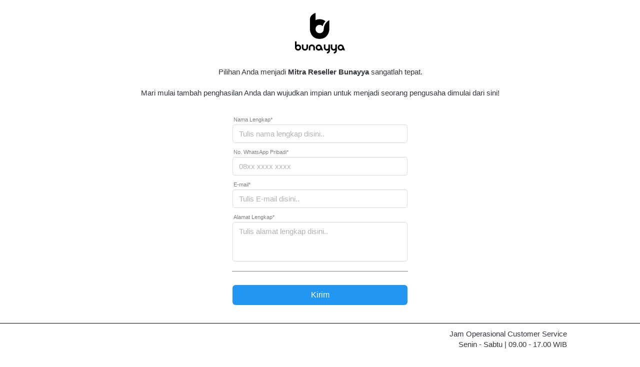

--- FILE ---
content_type: text/html; charset=utf-8
request_url: https://bunayya.co.id/form-reseller
body_size: 15580
content:
<!DOCTYPE html><html dir="ltr" lang="id"><head prefix="og: http://ogp.me/ns# fb: http://ogp.me/ns/fb# product: http://ogp.me/ns/product#"><meta charset=utf-8><meta property="og:locale" content="id_ID"><meta content='width=device-width,initial-scale=1.0,shrink-to-fit=no' name='viewport'/><noscript><style>.lazyimg{opacity:1 !important}</style></noscript><script>window.IMAGE_CDN_DOMAIN="bdsgp.my.id";window.PNG_IMAGE_CDN_DOMAIN="bdsgp.my.id";</script><script>!function (w, d, t) {
      w.TiktokAnalyticsObject=t;var ttq=w[t]=w[t]||[];ttq.methods=["page","track","identify","instances","debug","on","off","once","ready","alias","group","enableCookie","disableCookie"],ttq.setAndDefer=function(t,e){t[e]=function(){t.push([e].concat(Array.prototype.slice.call(arguments,0)))}};for(var i=0;i<ttq.methods.length;i++)ttq.setAndDefer(ttq,ttq.methods[i]);ttq.instance=function(t){for(var e=ttq._i[t]||[],n=0;n<ttq.methods.length;n++)ttq.setAndDefer(e,ttq.methods[n]);return e},ttq.load=function(e,n){var i="https://analytics.tiktok.com/i18n/pixel/events.js";ttq._i=ttq._i||{},ttq._i[e]=[],ttq._i[e]._u=i,ttq._t=ttq._t||{},ttq._t[e]=+new Date,ttq._o=ttq._o||{},ttq._o[e]=n||{};var o=document.createElement("script");o.type="text/javascript",o.async=!0,o.src=i+"?sdkid="+e+"&lib="+t;var a=document.getElementsByTagName("script")[0];a.parentNode.insertBefore(o,a)};ttq.load('CJO1RQ3C77UDO397BBLG');ttq.load('C413421U9OSI9F1LOE1G');ttq.page();}(window, document, 'ttq');</script><script>
!function(f){if(f.fbq)return;n=f.fbq=function(){n.callMethod?n.callMethod.apply(n,arguments):n.queue.push(arguments)};n.queue=[];if(!f._fbq)f._fbq=n;n.push=n;n.loaded=!0;n.version='2.0'}(window);fbq.disablePushState=true;window.fbAutoPageView=0;fbq('set','autoConfig',false,'385421225693838');fbq('init','385421225693838');fbq('set','autoConfig',false,'408026240269246');fbq('addPixelId','408026240269246');fbq('set','autoConfig',false,'3082620551971591');fbq('addPixelId','3082620551971591');fbq('set','autoConfig',false,'1321146548701337');fbq('addPixelId','1321146548701337');fbq('set','autoConfig',false,'895784449775236');fbq('addPixelId','895784449775236');window.bfbnc=1;;window._fbids="385421225693838,408026240269246,3082620551971591,1321146548701337,895784449775236"</script><script async src='//connect.facebook.net/en_US/fbevents.js'></script><link href="https://bunayya.co.id/form-reseller" rel="canonical"/><meta property="og:url" content="https://bunayya.co.id/form-reseller"/><meta property="twitter:url" content="https://bunayya.co.id/form-reseller"/><meta property="og:type" content="website"><meta property="twitter:card" content="summary"><meta name="google" content="notranslate"/><meta name="mobile-web-app-capable" content="yes"><meta name="apple-mobile-web-app-capable" content="yes"/><meta name="mobile-web-app-title" content="bunayya.co.id"/><meta name="apple-mobile-web-app-title" content="bunayya.co.id"/><title>Form Mitra Reseller Bunayya</title><meta property="og:title" content="Form Mitra Reseller Bunayya"><meta property="twitter:title" content="Form Mitra Reseller Bunayya"><link href="//bdsgp.my.id/img/32/bw5d48ohbw5fisnofm_3/f6OTZQOONwmDLjqf6Xi0xJYtmDCW5FSiWAYnnODlrEMQ.png" rel="shortcut icon" type="image/png"/><link href="//bdsgp.my.id/img/32/bw5d48ohbw5fisnofm_3/f6OTZQOONwmDLjqf6Xi0xJYtmDCW5FSiWAYnnODlrEMQ.png" rel="apple-touch-icon" sizes="180x180"/><meta name="apple-mobile-web-app-status-bar-style" content="black"/><link href="//bdsgp.my.id/img/32/bw5d48ohbw5fisnofm_3/f6OTZQOONwmDLjqf6Xi0xJYtmDCW5FSiWAYnnODlrEMQ.png" rel="apple-touch-startup-image" media="(device-width: 375px) and (device-height: 667px) and (-webkit-device-pixel-ratio: 2)"><meta property="og:image" content="https://bdsgp.my.id/img/600/bw5d48ohbw5fisnofm_3/f6OTZQOONwmDLjqf6Xi0xJYtmDCW5FSiWAYnnODlrEMQ.png"/><meta property="twitter:image" content="https://bdsgp.my.id/img/600/bw5d48ohbw5fisnofm_3/f6OTZQOONwmDLjqf6Xi0xJYtmDCW5FSiWAYnnODlrEMQ.png"/><meta property="og:image:height" content="600"/><meta property="og:image:width" content="600"/><script>var _m;window.onerror=function(m,u,l,c,e){if(!u||_m===m)return;_m=m;var xhr=new XMLHttpRequest();xhr.open('POST','//e.brdu.pw/_/error',true);xhr.send(JSON.stringify({m:m,u:u,l:l,c:c,t:e && e.message,s:e && e.stack,r:document.referrer}));return false}</script>
<script>var PHONE_COUNTRY_CODE='62'</script><script>var DEFAULT_CURRENCY="IDR"</script><script>var START_TIME=Date.now();var _lwp=[];window.bdjp=_wpjp;function _wpjp(t,r,i){window.bdjp===_wpjp&&_lwp.push([t,r,i])}</script>
<script>var initialStore=JSON.parse("[{\"query\":{\"children\":[{\"fieldName\":\"id\",\"kind\":\"Field\",\"metadata\":{\"isGenerated\":true,\"isRequisite\":true},\"type\":\"ID\"},{\"children\":[{\"children\":[{\"fieldName\":\"id\",\"kind\":\"Field\",\"metadata\":{\"isRequisite\":true},\"type\":\"ID\"}],\"fieldName\":\"customer\",\"kind\":\"Field\",\"metadata\":{\"canHaveSubselections\":true,\"inferredRootCallName\":\"node\",\"inferredPrimaryKey\":\"id\"},\"type\":\"CustomerMe\"},{\"fieldName\":\"id\",\"kind\":\"Field\",\"metadata\":{\"isGenerated\":true,\"isRequisite\":true},\"type\":\"ID\"}],\"id\":\"53m::client\",\"kind\":\"Fragment\",\"metadata\":{\"plural\":false},\"name\":\"CustomURL_SessionRelayQL\",\"type\":\"Session\"}],\"fieldName\":\"session\",\"isDeferred\":false,\"kind\":\"Query\",\"metadata\":{},\"name\":\"SessionRoute\",\"type\":\"Session\"},\"result\":{\"session\":{\"id\":\"$session\",\"customer\":null}}},{\"query\":{\"children\":[{\"fieldName\":\"id\",\"kind\":\"Field\",\"metadata\":{\"isGenerated\":true,\"isRequisite\":true},\"type\":\"ID\"},{\"children\":[{\"fieldName\":\"id\",\"kind\":\"Field\",\"metadata\":{\"isRequisite\":true},\"type\":\"ID\"},{\"fieldName\":\"mainDomain\",\"kind\":\"Field\",\"metadata\":{},\"type\":\"MustString\"},{\"fieldName\":\"layoutSettings\",\"kind\":\"Field\",\"metadata\":{},\"type\":\"JSON\"},{\"alias\":\"page\",\"calls\":[{\"kind\":\"Call\",\"name\":\"url\",\"metadata\":{\"type\":null},\"value\":{\"kind\":\"CallValue\",\"callValue\":\"/form-reseller\"}}],\"children\":[{\"fieldName\":\"id\",\"kind\":\"Field\",\"metadata\":{\"isRequisite\":true},\"type\":\"ID\"},{\"fieldName\":\"lastUpdate\",\"kind\":\"Field\",\"metadata\":{},\"type\":\"Float\"},{\"fieldName\":\"url\",\"kind\":\"Field\",\"metadata\":{},\"type\":\"String\"},{\"fieldName\":\"name\",\"kind\":\"Field\",\"metadata\":{},\"type\":\"MustString\"},{\"fieldName\":\"data\",\"kind\":\"Field\",\"metadata\":{},\"type\":\"JSON\"}],\"fieldName\":\"customUrlPageOpt\",\"kind\":\"Field\",\"metadata\":{\"canHaveSubselections\":true,\"inferredRootCallName\":\"node\",\"inferredPrimaryKey\":\"id\"},\"type\":\"CustomPage\"},{\"alias\":\"footer\",\"calls\":[{\"kind\":\"Call\",\"name\":\"id\",\"metadata\":{\"type\":null},\"value\":{\"kind\":\"CallValue\",\"callValue\":\"footer\"}}],\"children\":[{\"fieldName\":\"id\",\"kind\":\"Field\",\"metadata\":{\"isRequisite\":true},\"type\":\"ID\"},{\"fieldName\":\"lastUpdate\",\"kind\":\"Field\",\"metadata\":{},\"type\":\"Float\"},{\"fieldName\":\"data\",\"kind\":\"Field\",\"metadata\":{},\"type\":\"JSON\"}],\"fieldName\":\"layout\",\"kind\":\"Field\",\"metadata\":{\"canHaveSubselections\":true},\"type\":\"Layout\"},{\"alias\":\"navigation\",\"calls\":[{\"kind\":\"Call\",\"name\":\"id\",\"metadata\":{\"type\":null},\"value\":{\"kind\":\"CallValue\",\"callValue\":\"navigation\"}}],\"children\":[{\"fieldName\":\"id\",\"kind\":\"Field\",\"metadata\":{\"isRequisite\":true},\"type\":\"ID\"},{\"fieldName\":\"lastUpdate\",\"kind\":\"Field\",\"metadata\":{},\"type\":\"Float\"},{\"fieldName\":\"data\",\"kind\":\"Field\",\"metadata\":{},\"type\":\"JSON\"}],\"fieldName\":\"layout\",\"kind\":\"Field\",\"metadata\":{\"canHaveSubselections\":true},\"type\":\"Layout\"}],\"id\":\"53n::client\",\"kind\":\"Fragment\",\"metadata\":{\"plural\":false},\"name\":\"CustomURL_CampRelayQL\",\"type\":\"Camp\"}],\"fieldName\":\"camp\",\"isDeferred\":false,\"kind\":\"Query\",\"metadata\":{},\"name\":\"CampRoute\",\"type\":\"Camp\"},\"result\":{\"camp\":{\"id\":\"bw5d48ohbw5fisnofm_3\",\"mainDomain\":\"bunayya.co.id\",\"layoutSettings\":{\"favicon\":{\"type\":\"image\",\"source\":\"cdn://img/_/bw5d48ohbw5fisnofm_3/f6OTZQOONwmDLjqf6Xi0xJYtmDCW5FSiWAYnnODlrEMQ.png#dc=040404&w=2084&h=2084&a=1\"},\"maxWidth\":1024,\"baseFontFace\":null,\"backgroundColor\":\"#ffffff\"},\"_customUrlPageOpt4akuce\":{\"id\":\"L-ZFuaf8\",\"lastUpdate\":1645003841383,\"url\":\"bunayya.co.id/form-reseller\",\"name\":\"Form Mitra Reseller Bunayya\",\"data\":{\"seo\":{},\"footer\":false,\"maxWidth\":-1,\"sections\":[{\"ID\":\"1644985426591_3837\",\"type\":\"space\",\"design\":\"basic\",\"height\":20},{\"ID\":\"1644985035821_6144\",\"link\":{\"routeType\":6},\"type\":\"image\",\"media\":{\"type\":\"image\",\"source\":\"cdn://img/_/bw5d48ohbw5fisnofm_3/fedeffVus9J9irWfe3fwvt5PPGVQaTRHbXVXyRjj9g.png#dc=040404&w=3053&h=2465&a=1\"},\"design\":\"center\",\"shadow\":0,\"animation\":{\"timing\":800,\"opacity\":0,\"trigger\":0,\"distance\":10,\"animationType\":1},\"rotateDeg\":0,\"background\":{\"dim\":0,\"parallax\":8,\"backgroundType\":\"none\",\"backgroundColor\":\"#EEEEEE\",\"paddingVertical\":6},\"imageWidth\":100},{\"ID\":\"1644985740637\",\"type\":\"space\",\"design\":\"basic\",\"height\":20},{\"ID\":\"1644985569667_2550\",\"type\":\"text\",\"content\":{\"content\":{\"blocks\":[{\"text\":\"Pilihan Anda menjadi Mitra Reseller Bunayya sangatlah tepat.\",\"inlineStyleRanges\":[{\"style\":\"color.#000000\",\"length\":60,\"offset\":0},{\"style\":\"BOLD\",\"length\":23,\"offset\":21}]},{\"text\":\"\"},{\"text\":\"Mari mulai tambah penghasilan Anda dan wujudkan impian untuk menjadi seorang pengusaha dimulai dari sini!\",\"inlineStyleRanges\":[{\"style\":\"color.#000000\",\"length\":105,\"offset\":0}]}],\"version\":\"1\",\"entityMap\":{}},\"fontFace\":\"default\",\"fontSize\":\"smaller\",\"textAlign\":\"center\",\"textShadow\":\"none\",\"horizontalPosition\":\"center\"},\"animation\":{\"timing\":800,\"opacity\":0,\"trigger\":0,\"distance\":10,\"animationType\":1},\"background\":{\"dim\":0,\"parallax\":8,\"backgroundType\":\"none\",\"backgroundColor\":\"#EEEEEE\",\"paddingVertical\":0}},{\"ID\":\"1644986006195_7084\",\"type\":\"form.data\",\"theme\":\"plain\",\"colors\":{\"inputBox\":\"#ffffff\",\"inputName\":\"rgba(0,0,0,.5)\",\"inputText\":\"#31373d\",\"inputBorder\":\"rgba(0,0,0,.15)\"},\"design\":\"basic\",\"buttons\":[{\"ID\":\"i161390738\",\"size\":\"large\",\"text\":\"Kirim\",\"usage\":\"toReport\",\"colors\":{\"button\":\"#2196F3\"},\"design\":\"fill\",\"radius\":6,\"shadow\":0,\"fontFace\":\"default\",\"dataFormID\":\"b-Z2ti2nF\",\"usageFireEvent\":\"completeRegistration\",\"usageFireEventPayload\":{\"singlePixelID\":\"385421225693838,107093266474995,408026240269246,3082620551971591\"}}],\"sections\":[{\"ID\":\"i161390742\",\"name\":\"Nama Lengkap*\",\"required\":true,\"condition\":{\"action\":1},\"inputType\":\"text\",\"placeholder\":\"Tulis nama lengkap disini..\"},{\"ID\":\"1644986724200_7841\",\"name\":\"No. WhatsApp Pribadi*\",\"required\":true,\"condition\":{\"action\":1},\"inputType\":\"phone\",\"placeholder\":\"08xx xxxx xxxx\"},{\"ID\":\"1644986768352_1861\",\"name\":\"E-mail*\",\"required\":true,\"condition\":{\"action\":1},\"inputType\":\"email\",\"placeholder\":\"Tulis E-mail disini..\"},{\"ID\":\"1644986819177_5488\",\"name\":\"Alamat Lengkap*\",\"required\":true,\"condition\":{\"action\":1},\"inputType\":\"longText\",\"placeholder\":\"Tulis alamat lengkap disini..\"},{\"ID\":\"1644986858582_9077\",\"design\":\"menu\",\"required\":true,\"condition\":{\"rules\":[{\"ID\":1644986988170,\"conditions\":[{\"ID\":1644986988170,\"inputID\":\"1644986819177_5488\",\"equality\":9}]}],\"action\":1},\"inputType\":\"districtLocation\",\"placeholder\":\"Kota / Kecamatan\"},{\"ID\":\"1644987012803_246\",\"name\":\"Nama\",\"required\":true,\"condition\":{\"action\":1},\"inputType\":\"line\",\"inputHeight\":1,\"placeholder\":\"John Smith\",\"marginVertical\":8,\"marginHorizontal\":1},{\"ID\":\"1644993506726_3907\",\"name\":\"Pilihan Paket Reseller\",\"design\":\"select\",\"options\":[{\"ID\":1644993538459,\"name\":\"Pilih\"},{\"ID\":1644993526368,\"name\":\"Reseller 6pcs\"},{\"ID\":1644993530970,\"name\":\"Reseller 10pcs\"}],\"required\":true,\"condition\":{\"rules\":[{\"ID\":1644993744944,\"conditions\":[{\"ID\":1644993744944,\"inputID\":\"1644986858582_9077\",\"equality\":9}]}],\"action\":1},\"inputType\":\"select\",\"placeholder\":\"John Smith\"},{\"ID\":\"1644993634694\",\"name\":\"No. WhatsApp Toko*\",\"required\":true,\"condition\":{\"rules\":[{\"ID\":1644993735629,\"conditions\":[{\"ID\":1644993735629,\"inputID\":\"1644986858582_9077\",\"equality\":9}]}],\"action\":1},\"inputType\":\"phone\",\"placeholder\":\"08xx xxxx xxxx\"},{\"ID\":\"1644987035007_5857\",\"name\":\"Nama Toko\",\"required\":false,\"condition\":{\"rules\":[{\"ID\":1644987294689,\"conditions\":[{\"ID\":1644987294689,\"inputID\":\"1644986858582_9077\",\"equality\":9}]}],\"action\":1},\"inputType\":\"text\",\"placeholder\":\"Garuda Jaya..\"},{\"ID\":\"1644987350836_4036\",\"name\":\"Username Instagram Toko\",\"required\":false,\"condition\":{\"rules\":[{\"ID\":1644987469209,\"conditions\":[{\"ID\":1644987469209,\"inputID\":\"1644986858582_9077\",\"equality\":9}]}],\"action\":1},\"inputType\":\"text\",\"placeholder\":\"@garudajayatoko\"},{\"ID\":\"1644987419046_9766\",\"name\":\"Logo Toko (opsional)\",\"required\":false,\"condition\":{\"rules\":[{\"ID\":1644987449504,\"conditions\":[{\"ID\":1644987449504,\"inputID\":\"1644986858582_9077\",\"equality\":9}]}],\"action\":1},\"inputType\":\"image\",\"placeholder\":\"John Smith\"}],\"background\":{\"dim\":0,\"parallax\":8,\"backgroundType\":\"none\",\"backgroundColor\":\"#EEEEEE\",\"paddingVertical\":24},\"inputSpace\":7,\"afterSubmit\":{\"link\":{\"url\":\"https://bunayya.co.id/thanks\",\"route\":\"home\",\"routeType\":2,\"routeTarget\":0},\"content\":\"Terima kasih telah mengisi formulir kami\",\"fontFace\":\"default\",\"fontSize\":\"medium\",\"textShadow\":\"none\",\"shouldRedirect\":true},\"buttonAlign\":\"stretch\",\"inputRadius\":5,\"inputMaxWidth\":350,\"inputBorderWidth\":1,\"inputNameFontSize\":11,\"inputTextFontSize\":15},{\"ID\":\"1644987500751_4475\",\"type\":\"line\",\"space\":10,\"theme\":\"basic\",\"colors\":{\"line\":\"#000000\"},\"design\":\"solid\",\"height\":1,\"reverse\":false,\"lineWidth\":40,\"lineWidthB\":20},{\"ID\":\"1644987973245\",\"type\":\"space\",\"design\":\"basic\",\"height\":10},{\"ID\":\"1644987527289_2866\",\"type\":\"text\",\"content\":{\"content\":{\"blocks\":[{\"text\":\"Jam Operasional Customer Service\",\"inlineStyleRanges\":[{\"style\":\"color.#000000\",\"length\":32,\"offset\":0}]},{\"text\":\"Senin - Sabtu | 09.00 - 17.00 WIB\",\"inlineStyleRanges\":[{\"style\":\"color.#000000\",\"length\":33,\"offset\":0}]}],\"version\":\"1\",\"entityMap\":{}},\"fontFace\":\"default\",\"fontSize\":\"smaller\",\"textAlign\":\"center\",\"textShadow\":\"none\",\"horizontalPosition\":\"right\"},\"animation\":{\"timing\":800,\"opacity\":0,\"trigger\":0,\"distance\":25,\"animationType\":1},\"background\":{\"dim\":0,\"parallax\":8,\"backgroundType\":\"none\",\"backgroundColor\":\"#EEEEEE\",\"paddingVertical\":0}},{\"ID\":\"1644995797607\",\"type\":\"space\",\"design\":\"basic\",\"height\":40},{\"ID\":\"1644995546032_9253\",\"type\":\"columns\",\"wrap\":true,\"sections\":[{\"ID\":\"1644995717066\",\"background\":{\"dim\":0,\"parallax\":8,\"backgroundType\":\"none\",\"backgroundColor\":\"#EEEEEE\"},\"columnRatio\":50},{\"ID\":\"1644995557281\",\"type\":\"columns.column\",\"sections\":[{\"ID\":\"1644995577225\",\"link\":{\"routeType\":6},\"type\":\"image\",\"media\":{\"type\":\"image\",\"source\":\"cdn://img/_/bw5d48ohbw5fisnofm_3/feWSefslCKQRiByfe3n3pko8TydrjnSKMVz3xXkIMAQ.png#dc=040404&w=2972&h=675&a=1\"},\"design\":\"center\",\"shadow\":0,\"animation\":{\"timing\":800,\"opacity\":0,\"trigger\":0,\"distance\":40,\"animationType\":1},\"rotateDeg\":0,\"background\":{\"dim\":0,\"parallax\":8,\"backgroundType\":\"none\",\"backgroundColor\":\"#EEEEEE\",\"paddingVertical\":0,\"paddingDifferent\":1,\"paddingBottomSize\":0},\"imageWidth\":100}],\"background\":{\"dim\":0,\"parallax\":8,\"backgroundType\":\"none\",\"backgroundColor\":\"#EEEEEE\"},\"columnRatio\":50},{\"ID\":\"1644995603594_6206\",\"background\":{\"dim\":0,\"parallax\":8,\"backgroundType\":\"none\",\"backgroundColor\":\"#EEEEEE\"},\"columnRatio\":50}],\"widthType\":0,\"background\":{\"dim\":0,\"parallax\":8,\"backgroundType\":\"none\",\"backgroundColor\":\"#EEEEEE\"},\"wrapBelowWidth\":300},{\"ID\":\"1644988195825_3578\",\"type\":\"text\",\"content\":{\"content\":\"All Rights Reserved.\",\"fontFace\":\"default\",\"fontSize\":\"smaller\",\"textAlign\":\"center\",\"textColor\":\"rgb(141,141,141)\",\"textShadow\":\"none\",\"horizontalPosition\":\"center\"},\"animation\":{\"timing\":800,\"opacity\":0,\"trigger\":2,\"distance\":25,\"animationType\":1},\"background\":{\"dim\":0,\"parallax\":8,\"backgroundType\":\"none\",\"backgroundColor\":\"#EEEEEE\",\"paddingVertical\":0}},{\"ID\":\"1644987515037\",\"type\":\"space\",\"design\":\"basic\",\"height\":100}],\"navigation\":false}},\"_layout2bLhbd\":{\"id\":\"+D-footer\",\"lastUpdate\":1765161653848,\"data\":{\"theme\":\"dark\",\"colors\":{\"item\":\"#757575\",\"line\":\"rgba(255,255,255,0)\",\"title\":\"#EEEEEE\",\"border\":\"rgba(255,255,255,0)\",\"background\":\"#F5F5F5\"},\"design\":\"basic\",\"maxWidth\":1024,\"copyrightContent\":{\"fontFace\":\"default\",\"fontSize\":\"smaller\",\"horizontalPosition\":\"center\"},\"useCustomCopyright\":true}},\"_layout2Ppcen\":{\"id\":\"+D-navigation\",\"lastUpdate\":1765161653848,\"data\":{\"logo\":{\"type\":\"image\",\"source\":\"[data-uri]\"},\"theme\":\"simple\",\"colors\":{\"text\":\"#000000\",\"textHover\":\"#2196F3\",\"background\":\"#ffffff\"},\"design\":\"belt\",\"height\":52,\"shadow\":1,\"fontFace\":\"Lato\",\"maxWidth\":1024,\"position\":\"stickyOnTop\",\"sections\":[{\"ID\":\"1610980955089_8016\",\"text\":\"Produk\",\"type\":\"nav.category\",\"colors\":{\"text\":\"#212121\",\"textHover\":\"#ffffff\",\"background\":\"#ffffff\",\"backgroundHover\":\"#2196F3\"},\"showWhen\":\"always\",\"lastUpdate\":1633267581710,\"overrideText\":true},{\"ID\":\"i71023129\",\"link\":{\"route\":\"blog.post.list\",\"routeType\":1},\"text\":\"Blog\",\"type\":\"nav.link\",\"lastUpdate\":1633267581710},{\"ID\":\"i71023130\",\"link\":{\"route\":\"shopping.cart\",\"fireEvent\":\"none\",\"routeType\":1},\"text\":\"Keranjang\",\"type\":\"nav.link\",\"color\":\"#2196F3\",\"showWhen\":\"always\",\"lastUpdate\":1633267581710,\"displayType\":\"link\"},{\"type\":\"nav.separator\"},{\"ID\":\"i71023131\",\"link\":{\"route\":\"login\",\"routeType\":1},\"text\":\"Login\",\"type\":\"nav.link\",\"showWhen\":\"notLogged\",\"lastUpdate\":1633267581710},{\"ID\":\"i71023132\",\"link\":{\"route\":\"my.account\",\"fireEvent\":\"none\",\"routeType\":1},\"text\":\"Akun Saya\",\"type\":\"nav.link\",\"color\":\"#2196F3\",\"showWhen\":\"logged\",\"lastUpdate\":1633267581710,\"displayType\":\"link\"},{\"ID\":\"i71023133\",\"link\":{\"route\":\"logout\",\"routeType\":1},\"text\":\"Logout\",\"type\":\"nav.link\",\"showWhen\":\"logged\",\"lastUpdate\":1633267581710},{\"ID\":\"i71023134\",\"type\":\"nav.search\",\"lastUpdate\":1633267581710,\"marginType\":\"small\",\"displayType\":\"medium\",\"placeholder\":\"Cari ...\"}],\"logoWidth\":99,\"separator\":true,\"mobileColors\":{\"shoppingCartIcon\":\"#F44336\"},\"containerType\":\"square\",\"mobileFontFace\":\"default\",\"logoContainerWidth\":40}}}}},{\"query\":{\"children\":[{\"fieldName\":\"id\",\"kind\":\"Field\",\"metadata\":{\"isGenerated\":true,\"isRequisite\":true},\"type\":\"ID\"},{\"children\":[{\"fieldName\":\"name\",\"kind\":\"Field\",\"metadata\":{},\"type\":\"MustString\"},{\"fieldName\":\"id\",\"kind\":\"Field\",\"metadata\":{\"isGenerated\":true,\"isRequisite\":true},\"type\":\"ID\"}],\"id\":\"53p::client\",\"kind\":\"Fragment\",\"metadata\":{\"plural\":false},\"name\":\"MetaView_CampRelayQL\",\"type\":\"Camp\"}],\"fieldName\":\"camp\",\"isDeferred\":false,\"kind\":\"Query\",\"metadata\":{},\"name\":\"CampRoute\",\"type\":\"Camp\"},\"result\":{\"camp\":{\"id\":\"bw5d48ohbw5fisnofm_3\",\"name\":\"bunayya\"}}},{\"query\":{\"children\":[{\"fieldName\":\"id\",\"kind\":\"Field\",\"metadata\":{\"isGenerated\":true,\"isRequisite\":true},\"type\":\"ID\"},{\"children\":[{\"fieldName\":\"createdAt\",\"kind\":\"Field\",\"metadata\":{},\"type\":\"Float\"},{\"alias\":\"noRootLogo\",\"calls\":[{\"kind\":\"Call\",\"name\":\"key\",\"metadata\":{\"type\":null},\"value\":{\"kind\":\"CallValue\",\"callValue\":\"layout.noRootLogo\"}},{\"kind\":\"Call\",\"name\":\"context\",\"metadata\":{\"type\":null},\"value\":{\"kind\":\"CallValue\",\"callValue\":\"plan\"}}],\"fieldName\":\"flag\",\"kind\":\"Field\",\"metadata\":{},\"type\":\"Int\"},{\"alias\":\"forceNoRootLogo\",\"calls\":[{\"kind\":\"Call\",\"name\":\"key\",\"metadata\":{\"type\":null},\"value\":{\"kind\":\"CallValue\",\"callValue\":\"layout.forceNoRootLogo\"}}],\"fieldName\":\"flag\",\"kind\":\"Field\",\"metadata\":{},\"type\":\"Int\"},{\"fieldName\":\"id\",\"kind\":\"Field\",\"metadata\":{\"isGenerated\":true,\"isRequisite\":true},\"type\":\"ID\"}],\"id\":\"53q::client\",\"kind\":\"Fragment\",\"metadata\":{\"plural\":false},\"name\":\"LogoFooter_CampRelayQL\",\"type\":\"Camp\"}],\"fieldName\":\"camp\",\"isDeferred\":false,\"kind\":\"Query\",\"metadata\":{},\"name\":\"CampRoute\",\"type\":\"Camp\"},\"result\":{\"camp\":{\"id\":\"bw5d48ohbw5fisnofm_3\",\"createdAt\":1610677479455,\"_flag2ZS3GU\":1,\"_flag4Byc1O\":0}}}]");var _cdnd="https://bdsgp.my.id/5426/"</script>
<script>if(!window.Intl){var s=document.createElement('script');s.src='https://bdsgp.my.id/polyfill/Intl-id.js';document.getElementsByTagName('head')[0].appendChild(s);}</script>
<script>!function(e,n){"object"==typeof exports&&"undefined"!=typeof module?n():"function"==typeof define&&define.amd?define(n):n()}(0,function(){function e(){}function n(e){if(!(this instanceof n))throw new TypeError("mustusenew");if("function"!=typeof e)throw new TypeError("nofn");this._state=0,this._handled=!1,this._value=undefined,this._deferreds=[],f(e,this)}function t(e,t){for(;3===e._state;)e=e._value;0!==e._state?(e._handled=!0,n._immediateFn(function(){var n=1===e._state?t.onFulfilled:t.onRejected;if(null!==n){var i;try{i=n(e._value)}catch(f){return void r(t.promise,f)}o(t.promise,i)}else(1===e._state?o:r)(t.promise,e._value)})):e._deferreds.push(t)}function o(e,t){try{if(t===e)throw new TypeError("resolveself.");if(t&&("object"==typeof t||"function"==typeof t)){var o=t.then;if(t instanceof n)return e._state=3,e._value=t,void i(e);if("function"==typeof o)return void f(function(e,n){return function(){e.apply(n,arguments)}}(o,t),e)}e._state=1,e._value=t,i(e)}catch(u){r(e,u)}}function r(e,n){e._state=2,e._value=n,i(e)}function i(e){2===e._state&&0===e._deferreds.length&&n._immediateFn(function(){e._handled||n._unhandledRejectionFn(e._value)});for(var o=0,r=e._deferreds.length;r>o;o++)t(e,e._deferreds[o]);e._deferreds=null}function f(e,n){var t=!1;try{e(function(e){t||(t=!0,o(n,e))},function(e){t||(t=!0,r(n,e))})}catch(i){if(t)return;t=!0,r(n,i)}}var u=function(e){var n=this.constructor;return this.then(function(t){return n.resolve(e()).then(function(){return t})},function(t){return n.resolve(e()).then(function(){return n.reject(t)})})},c=setTimeout;n.prototype["catch"]=function(e){return this.then(null,e)},n.prototype.then=function(n,o){var r=new this.constructor(e);return t(this,new function(e,n,t){this.onFulfilled="function"==typeof e?e:null,this.onRejected="function"==typeof n?n:null,this.promise=t}(n,o,r)),r},n.prototype["finally"]=u,n.all=function(e){return new n(function(n,t){function o(e,f){try{if(f&&("object"==typeof f||"function"==typeof f)){var u=f.then;if("function"==typeof u)return void u.call(f,function(n){o(e,n)},t)}r[e]=f,0==--i&&n(r)}catch(c){t(c)}}if(!e||"undefined"==typeof e.length)throw new TypeError("notarray");var r=Array.prototype.slice.call(e);if(0===r.length)return n([]);for(var i=r.length,f=0;r.length>f;f++)o(f,r[f])})},n.resolve=function(e){return e&&"object"==typeof e&&e.constructor===n?e:new n(function(n){n(e)})},n.reject=function(e){return new n(function(n,t){t(e)})},n.race=function(e){return new n(function(n,t){for(var o=0,r=e.length;r>o;o++)e[o].then(n,t)})},n._immediateFn="function"==typeof setImmediate&&function(e){setImmediate(e)}||function(e){c(e,0)},n._unhandledRejectionFn=function(e){void 0!==console&&console&&console.warn("Unhandled Promise:",e)};var l=window;l.Promise?l.Promise.prototype["finally"]||(l.Promise.prototype["finally"]=u):l.Promise=n});</script>
<script async crossorigin="anonymous" src="https://bdsgp.my.id/5426/camp.js"></script><script async crossorigin="anonymous" src="https://bdsgp.my.id/5426/0.js"></script>
<script async crossorigin="anonymous" src="https://bdsgp.my.id/5426/66.js"></script>
<script async crossorigin="anonymous" src="https://bdsgp.my.id/5426/9.js"></script>
<script async crossorigin="anonymous" src="https://bdsgp.my.id/5426/15.js"></script>
<script async crossorigin="anonymous" src="https://bdsgp.my.id/5426/11.js"></script>
<script async crossorigin="anonymous" src="https://bdsgp.my.id/5426/67.js"></script>
<script async crossorigin="anonymous" src="https://bdsgp.my.id/5426/10.js"></script>
<script>var ASSETS=[].slice.call(document.querySelectorAll('script')).filter(function(s){return~s.src.indexOf('https://bdsgp.my.id/5426/')});var SCRIPTS_P=ASSETS.map(function(s){return new Promise(function(rs,rj){s.onload=rs;s.onerror=rj})});Promise.all(SCRIPTS_P).then(function(){var w=window.bdjp;w!==_wpjp&&_lwp.forEach(function(x){w(x[0],x[1],x[2])});}).catch(function(s){var u=s&&s.target&&s.target.src;document.getElementById('_iep').style.display='block';})</script><script>function _ap(s){var _=document,h=_.getElementsByTagName('head')[0],d=_.createElement('script');d.crossOrigin='anonymous';d.src=s;h.appendChild(d);return d}</script>
<script>var BACKUP_P=SCRIPTS_P.map(function(d){return d.catch(function(e){var u=e.target.src.replace("bdsgp.my.id","brdadm.com");window._cdnd="https://brdadm.com/5426/";s=_ap(u);return new Promise(function(rs,rj){s.onload=function(){rs();s.onerror=rj}})})});Promise.all(BACKUP_P).then(function(){var w=window.bdjp;w!==_wpjp&&_lwp.forEach(function(x){w(x[0],x[1],x[2])});}).catch(function(s){var u=s&&s.target&&s.target.src})</script>
<script>var _pglin;SCRIPTS_P.push(new Promise(function(r){_pglin=r}))</script>
<style>*{resize:none;box-sizing:border-box;border-style:solid;border-width:0;outline:0;line-height:1.4;text-rendering:optimizeLegibility}body{background:#fff}#app_root,body,input,textarea{font-family:Helvetica Neue,Helvetica}#app_root,body{line-height:1.4;font-weight:400;white-space:normal;color:#31373d;height:100%;margin:0;font-size:14px;-ms-text-size-adjust:100%;-webkit-text-size-adjust:100%;-webkit-font-smoothing:antialiased;-moz-osx-font-smoothing:greyscale;text-rendering:optimizeLegibility}.div{display:flex;flex-direction:column;flex-shrink:0}input{margin:0;font-size:15px;background:transparent}.noscroll::-webkit-scrollbar{width:0;height:0}.noscroll::-moz-scrollbar{width:0;height:0}hr{border-bottom:1px solid rgba(0,0,0,.2);margin-top:12px;margin-bottom:12px}html{height:100%}a{line-height:1}.view{min-height:0;min-width:0;justify-content:flex-start}.text,.view{position:relative}.text{display:inline-block}.scroll-view{position:relative;overflow-x:hidden;overflow-y:auto;-webkit-overflow-scrolling:touch}.scroll-view-horizontal{overflow-y:hidden;overflow-x:scroll;flex-direction:row}.drf-pc ol,.drf-pc ul{display:inline-flex;flex-direction:column;align-items:center}.drf-pc ul,.drf-pr ol{display:inline-flex;flex-direction:column;align-items:flex-end}img{position:relative}input::-webkit-input-placeholder,textarea::-webkit-input-placeholder{font-weight:300;color:rgba(0,0,0,.3)}input.has-error::-webkit-input-placeholder,textarea.has-error::-webkit-input-placeholder{color:#e5b3b3}input[disabled]::-webkit-input-placeholder,textarea[disabled]::-webkit-input-placeholder{color:#ddd}.DraftEditor-editorContainer,.DraftEditor-root,.public-DraftEditor-content{font-size:15px;height:inherit}.DraftEditor-root{position:relative;max-width:100%}.DraftEditor-editorContainer{background-color:hsla(0,0%,100%,0);border-left:.1px solid transparent;position:relative}.public-DraftEditor-block{position:relative}.DraftEditor-alignLeft .public-DraftStyleDefault-block{text-align:left}.DraftEditor-alignLeft .public-DraftEditorPlaceholder-root{left:0;text-align:left}.DraftEditor-alignCenter .public-DraftStyleDefault-block{text-align:center}.DraftEditor-alignCenter .public-DraftEditorPlaceholder-root{margin:0 auto;text-align:center;width:100%}.DraftEditor-alignRight .public-DraftStyleDefault-block{text-align:right}.DraftEditor-alignRight .public-DraftEditorPlaceholder-root{right:0;text-align:right}.public-DraftEditorPlaceholder-root{color:#bdc1c9;position:absolute;z-index:0}.public-DraftEditorPlaceholder-hasFocus{color:#bdc1c9}.DraftEditorPlaceholder-hidden{display:none}.public-DraftStyleDefault-block{position:relative;white-space:pre-wrap}.public-DraftStyleDefault-ltr{direction:ltr}.public-DraftStyleDefault-rtl{direction:rtl;text-align:right}.public-DraftStyleDefault-listLTR{direction:ltr}.public-DraftStyleDefault-listRTL{direction:rtl}.public-DraftStyleDefault-ol,.public-DraftStyleDefault-ul{margin:8px 0;padding:0}.public-DraftStyleDefault-depth0.public-DraftStyleDefault-listLTR{margin-left:1em}.public-DraftStyleDefault-depth0.public-DraftStyleDefault-listRTL{margin-right:1em}.public-DraftStyleDefault-depth1.public-DraftStyleDefault-listLTR{margin-left:3em}.public-DraftStyleDefault-depth1.public-DraftStyleDefault-listRTL{margin-right:3em}.public-DraftStyleDefault-depth2.public-DraftStyleDefault-listLTR{margin-left:4.5em}.public-DraftStyleDefault-depth2.public-DraftStyleDefault-listRTL{margin-right:4.5em}.public-DraftStyleDefault-depth3.public-DraftStyleDefault-listLTR{margin-left:6em}.public-DraftStyleDefault-depth3.public-DraftStyleDefault-listRTL{margin-right:6em}.public-DraftStyleDefault-depth4.public-DraftStyleDefault-listLTR{margin-left:7.5em}.public-DraftStyleDefault-depth4.public-DraftStyleDefault-listRTL{margin-right:7.5em}.public-DraftStyleDefault-unorderedListItem{list-style-type:square;position:relative}.public-DraftStyleDefault-unorderedListItem.public-DraftStyleDefault-depth0{list-style-type:disc}.public-DraftStyleDefault-unorderedListItem.public-DraftStyleDefault-depth1{list-style-type:circle}.public-DraftStyleDefault-orderedListItem{list-style-type:none;position:relative}.public-DraftStyleDefault-orderedListItem.public-DraftStyleDefault-listLTR:before{left:-30px;position:absolute;text-align:right;width:30px}.public-DraftStyleDefault-orderedListItem.public-DraftStyleDefault-listRTL:before{position:absolute;right:-30px;text-align:left;width:30px}.public-DraftStyleDefault-orderedListItem:before{content:counter(a) ". ";counter-increment:a}.public-DraftStyleDefault-orderedListItem.public-DraftStyleDefault-depth1:before{content:counter(b) ". ";counter-increment:b}.public-DraftStyleDefault-orderedListItem.public-DraftStyleDefault-depth2:before{content:counter(c) ". ";counter-increment:c}.public-DraftStyleDefault-orderedListItem.public-DraftStyleDefault-depth3:before{content:counter(d) ". ";counter-increment:d}.public-DraftStyleDefault-orderedListItem.public-DraftStyleDefault-depth4:before{content:counter(e) ". ";counter-increment:e}.public-DraftStyleDefault-depth0.public-DraftStyleDefault-reset{counter-reset:a}.public-DraftStyleDefault-depth1.public-DraftStyleDefault-reset{counter-reset:b}.public-DraftStyleDefault-depth2.public-DraftStyleDefault-reset{counter-reset:c}.public-DraftStyleDefault-depth3.public-DraftStyleDefault-reset{counter-reset:d}.public-DraftStyleDefault-depth4.public-DraftStyleDefault-reset{counter-reset:e}.public-DraftStyleDefault-ol,.public-DraftStyleDefault-ul{display:inline-flex;flex-direction:column}p.draft-block{margin:0}.draft-block-header-one{font-weight:700;font-size:23px}.draft-block-header-two{font-weight:500;font-size:20px}.draft-block-header-three{font-weight:500;font-size:17px}.draft-block-atomic,.draft-block-header-one,.draft-block-header-three,.draft-block-header-two{margin:0}.draft-editor-editable .draft-block-header-one,.draft-editor-editable .draft-block-header-three,.draft-editor-editable .draft-block-header-two{color:#333}h1,h2,h3,h4{margin:0}.email-view{font-weight:"400"}.no-click-child *{pointer-events:none}img{image-rendering:-webkit-optimize-contrast;image-rendering:crisp-edges}[type=text]::-ms-clear,input[type=text]::-ms-reveal{ :none;width:0;height:0}input[type=search]::-webkit-search-cancel-button,input[type=search]::-webkit-search-decoration,input[type=search]::-webkit-search-results-button,input[type=search]::-webkit-search-results-decoration{display:none}.rotate-animation{-webkit-animation:a 1s infinite linear}@keyframes a{0%{transform:rotate(0deg)}to{transform:rotate(359deg)}}.draft-block.draft-block-blockquote{font-size:22px;color:rgba(0,0,0,.44);font-style:italic}.draft-quote{position:relative;padding-right:4px;padding-left:4px}.draft-quote>span{opacity:0}.draft-quote:before{position:absolute;top:-8px;font-size:30px;opacity:1}.draft-quote-start:before{right:2px;content:"\201C"}.draft-quote-end:before{left:2px;content:"\201D"}.draft-right-align{text-align:right}.draft-center-align{text-align:center}.draft-justify-align{text-align:justify}.dvd{z-index:1}.bgw>div,.ibgw>div{z-index:2}@media print{.no-print{display:none!important;height:0}}.bgw{display:block}.ci_im_pd{align-items:center;justify-content:center;padding-left:18px;padding-right:18px}@media(max-width:800px){.ci_im_pd{padding-left:0;padding-right:0;padding-top:0;padding-bottom:0}}body:not(.bdinit) .bdan_o_0{opacity:0}body:not(.bdinit) .bdan_1_10{transform:translateY(10px);-webkit-transform:translateY(10px)}.input_style_box_wrapper{background-color:#ffffff;border-color:rgba(0,0,0,.15);border-radius:4px;padding-left:6px;padding-right:6px;padding-top:3px;padding-bottom:3px}@media(max-width:800px){.input_style_box_wrapper{padding-left:8px;padding-right:8px;padding-top:5px;padding-bottom:5px}}.input_style_box_wrapper_border.p1{border-width:1px;border-top-width:1px;border-bottom-width:1px;border-left-width:1px;border-right-width:1px}.input_style_box_wrapper_bg{background-color:#ffffff}.cmn_flex_wrapper{align-items:stretch;justify-content:stretch;max-width:100%}.btn{flex-direction:row;user-select:none;border-width:1px;justify-content:center;align-items:center;text-align:center;border-radius:4px;border-top-width:1px;border-bottom-width:1px;border-left-width:1px;border-right-width:1px;padding-left:16px;padding-right:16px;padding-top:5px;padding-bottom:5px}.btn_big.p1{padding-left:19px;padding-right:19px;padding-top:8px;padding-bottom:8px}.btn_text{font-weight:400;font-size:15px}body:not(.bdinit) .bdan_1_25{transform:translateY(25px);-webkit-transform:translateY(25px)}@media(max-width:300px){.m-cl-300{display:block}}body:not(.bdinit) .bdan_1_40{transform:translateY(40px);-webkit-transform:translateY(40px)}</style></head><body style="background-color:#ffffff"><script>setTimeout(function(){document.body.classList.add('bdinit')},100)</script>
<div id='app_root'><div style="align-items:stretch;position:relative;flex:1;height:100%" class="view div "><div style="flex:1;align-items:stretch" class="app-App  view div "><div style="flex:1" class="page-Page  view div " id="top"><div style="flex:0 0 0;min-height:100vh;overflow-x:visible;overflow-y:visible" class="div scroll-view div-with-flex  "><div class="view div "><div style="height:20px" class="view div "></div></div><div class="view div "><div style="padding-top:6px;padding-bottom:6px" class="bgw view div "><div class="ci_im_pd view div "><div style="width:100%;align-items:center;justify-content:center;transition:all ease-out 800ms;-webkit-transition:all ease-out 800ms" class="bdan_o_0 bdan_1_10 view div "><div style="width:100%;max-width:100px;border-width:0;border-top-width:0;border-bottom-width:0;border-left-width:0;border-right-width:0;text-decoration:none" class="view div "><div style="background-color:rgba(255,255,255,0)" class="view div "><div style="display:block;text-align:center;line-height:.8;overflow:hidden" class="view div "><div style="width:100%;padding-top:80.74025548640681%;display:block;opacity:1" class="lazyimg_p  view div "></div><img srcSet="//bdsgp.my.id/img/24/bw5d48ohbw5fisnofm_3/fedeffVus9J9irWfe3fwvt5PPGVQaTRHbXVXyRjj9g.png 24w,//bdsgp.my.id/img/32/bw5d48ohbw5fisnofm_3/fedeffVus9J9irWfe3fwvt5PPGVQaTRHbXVXyRjj9g.png 32w,//bdsgp.my.id/img/40/bw5d48ohbw5fisnofm_3/fedeffVus9J9irWfe3fwvt5PPGVQaTRHbXVXyRjj9g.png 40w,//bdsgp.my.id/img/60/bw5d48ohbw5fisnofm_3/fedeffVus9J9irWfe3fwvt5PPGVQaTRHbXVXyRjj9g.png 60w,//bdsgp.my.id/img/100/bw5d48ohbw5fisnofm_3/fedeffVus9J9irWfe3fwvt5PPGVQaTRHbXVXyRjj9g.png 100w,//bdsgp.my.id/img/200/bw5d48ohbw5fisnofm_3/fedeffVus9J9irWfe3fwvt5PPGVQaTRHbXVXyRjj9g.png 200w" src="//bdsgp.my.id/img/300/bw5d48ohbw5fisnofm_3/fedeffVus9J9irWfe3fwvt5PPGVQaTRHbXVXyRjj9g.png" draggable="false" alt="-" style="top:0;left:0;right:0;bottom:0;position:absolute;width:100%;height:100%;min-width:100%;min-height:100%;object-fit:cover" class="lazyimg"/></div></div></div></div></div></div></div><div class="view div "><div style="height:20px" class="view div "></div></div><div class="view div "><div class="bgw view div "><div style="max-width:1024px;width:100%;margin-left:auto;margin-right:auto;padding-left:18px;padding-right:18px" class="view div "><div style="transition:all ease-out 800ms;-webkit-transition:all ease-out 800ms" class="bdan_o_0 bdan_1_10 view div "><div style="text-align:center;align-items:center" class="drf-pc  view div "><div class="DraftEditor-root"><div class="DraftEditor-editorContainer"><div class="public-DraftEditor-content" style="outline:none;white-space:pre-wrap;word-wrap:break-word"><div><div class="draft-block draft-block-unstyled"><div class="public-DraftStyleDefault-block public-DraftStyleDefault-ltr"><span><span data-text="true">Pilihan Anda menjadi </span></span><span style="font-weight:bold"><span data-text="true">Mitra Reseller Bunayya </span></span><span><span data-text="true">sangatlah tepat.</span></span></div></div><div class="draft-block draft-block-unstyled draft-block-empty"><div class="public-DraftStyleDefault-block public-DraftStyleDefault-ltr"><span><br data-text="true"/></span></div></div><div class="draft-block draft-block-unstyled"><div class="public-DraftStyleDefault-block public-DraftStyleDefault-ltr"><span><span data-text="true">Mari mulai tambah penghasilan Anda dan wujudkan impian untuk menjadi seorang pengusaha dimulai dari sini!</span></span></div></div></div></div></div></div></div></div></div></div></div><div class="view div "><div style="padding-top:24px;padding-bottom:24px" class="bgw view div "><div style="max-width:1024px;width:100%;align-items:center;margin-left:auto;margin-right:auto;padding-left:18px;padding-right:18px;padding-top:12px;padding-bottom:12px" class="view div "><div style="width:100%;max-width:350px" class="view div "><div class="view div "><div style="background-color:rgba(255,255,255,0);margin-bottom:4px" class="view div "><span style="font-weight:500;color:rgba(0,0,0,.5);margin-bottom:2px;font-size:11px;margin-left:2px;pointer-events:none" class="text">Nama Lengkap*</span><input type="text" style="-webkit-appearance:none;align-items:center;font-size:15px;padding-left:12px;padding-bottom:7px;padding-top:7px;background-color:#ffffff;margin-bottom:7px;color:#31373d;height:auto;border-top-width:1px;border-left-width:1px;border-right-width:1px;border-bottom-width:1px;border-top-right-radius:5px;border-top-left-radius:5px;border-bottom-right-radius:5px;border-bottom-left-radius:5px;border-color:rgba(0,0,0,.15)" placeholder="Tulis nama lengkap disini.." value="" class="input_style_box_wrapper input_style_box_wrapper_border p1"/></div><div style="background-color:rgba(255,255,255,0);margin-bottom:4px" class="view div "><span style="font-weight:500;color:rgba(0,0,0,.5);margin-bottom:2px;font-size:11px;margin-left:2px;pointer-events:none" class="text">No. WhatsApp Pribadi*</span><input type="tel" style="-webkit-appearance:none;align-items:center;font-size:15px;padding-left:12px;padding-bottom:7px;padding-top:7px;background-color:#ffffff;margin-bottom:7px;color:#31373d;height:auto;border-top-width:1px;border-left-width:1px;border-right-width:1px;border-bottom-width:1px;border-top-right-radius:5px;border-top-left-radius:5px;border-bottom-right-radius:5px;border-bottom-left-radius:5px;border-color:rgba(0,0,0,.15)" placeholder="08xx xxxx xxxx" value="" class="input_style_box_wrapper input_style_box_wrapper_border p1"/></div><div style="background-color:rgba(255,255,255,0);margin-bottom:4px" class="view div "><span style="font-weight:500;color:rgba(0,0,0,.5);margin-bottom:2px;font-size:11px;margin-left:2px;pointer-events:none" class="text">E-mail*</span><input type="email" style="-webkit-appearance:none;align-items:center;color:#31373d;font-size:15px;padding-left:12px;padding-bottom:7px;padding-top:7px;background-color:#ffffff;margin-bottom:7px;height:auto;border-top-width:1px;border-left-width:1px;border-right-width:1px;border-bottom-width:1px;border-top-right-radius:5px;border-top-left-radius:5px;border-bottom-right-radius:5px;border-bottom-left-radius:5px;border-color:rgba(0,0,0,.15)" placeholder="Tulis E-mail disini.." value="" class="input_style_box_wrapper input_style_box_wrapper_border p1"/></div><div style="background-color:rgba(255,255,255,0);margin-bottom:4px" class="view div "><span style="font-weight:500;color:rgba(0,0,0,.5);margin-bottom:2px;font-size:11px;margin-left:2px;pointer-events:none" class="text">Alamat Lengkap*</span><textarea rows="3" style="font-size:15px;height:auto;padding-left:12px;padding-bottom:7px;padding-top:7px;background-color:#ffffff;margin-bottom:7px;color:#31373d;border-top-width:1px;border-left-width:1px;border-right-width:1px;border-bottom-width:1px;border-top-right-radius:5px;border-top-left-radius:5px;border-bottom-right-radius:5px;border-bottom-left-radius:5px;border-color:rgba(0,0,0,.15)" placeholder="Tulis alamat lengkap disini.." class="input_style_box_wrapper_bg input_style_box_wrapper input_style_box_wrapper_border p1 input_style_box_wrapper_bg" type="textarea"></textarea></div><div style="height:1px;background-color:rgba(0,0,0,.5);margin-bottom:15px;margin-left:-1px;margin-right:-1px;margin-top:8px" class="view div "></div></div><div style="flex-direction:column;flex-basis:auto;margin-top:12px" class="view div "><div class="cmn_flex_wrapper view div "><div style="border-color:rgba(33,150,243,0.5);background-color:#2196F3;border-radius:6px;cursor:pointer" class="btn button-kirim btn_big p1 view div "><span style="width:0;overflow:hidden" class="text">`</span><span style="color:#ffffff;font-size:16px" class="btn_text text">Kirim</span></div></div></div></div></div></div></div><div class="view div "><div style="height:1px;width:100%;background-color:#000000" class="view div "></div></div><div class="view div "><div style="height:10px" class="view div "></div></div><div class="view div "><div class="bgw view div "><div style="max-width:1024px;width:100%;margin-left:auto;margin-right:auto;padding-left:18px;padding-right:18px" class="view div "><div style="transition:all ease-out 800ms;-webkit-transition:all ease-out 800ms" class="bdan_o_0 bdan_1_25 view div "><div style="text-align:right;align-items:flex-end" class="drf-pr  view div "><div class="DraftEditor-root"><div class="DraftEditor-editorContainer"><div class="public-DraftEditor-content" style="outline:none;white-space:pre-wrap;word-wrap:break-word"><div><div class="draft-block draft-block-unstyled"><div class="public-DraftStyleDefault-block public-DraftStyleDefault-ltr"><span><span data-text="true">Jam Operasional Customer Service</span></span></div></div><div class="draft-block draft-block-unstyled"><div class="public-DraftStyleDefault-block public-DraftStyleDefault-ltr"><span><span data-text="true">Senin - Sabtu | 09.00 - 17.00 WIB</span></span></div></div></div></div></div></div></div></div></div></div></div><div class="view div "><div style="height:40px" class="view div "></div></div><div class="view div "><div class="bgw view div "><div style="max-width:1024px;width:100%;margin-left:auto;margin-right:auto" class="view div "><div style="width:1024px;flex-direction:row;max-width:100%" class="m-cl-300 view div "><div style="flex:1" class="view div "><div class="bgw view div "><div class="view div "></div></div></div><div style="flex:1" class="view div "><div class="bgw view div "><div class="view div "><div class="bgw view div "><div class="ci_im_pd view div "><div style="width:100%;align-items:center;justify-content:center;transition:all ease-out 800ms;-webkit-transition:all ease-out 800ms" class="bdan_o_0 bdan_1_40 view div "><div style="width:100%;max-width:100px;border-width:0;border-top-width:0;border-bottom-width:0;border-left-width:0;border-right-width:0;text-decoration:none" class="view div "><div style="background-color:rgba(255,255,255,0)" class="view div "><div style="display:block;text-align:center;line-height:.8;overflow:hidden" class="view div "><div style="width:100%;padding-top:22.711978465679678%;display:block;opacity:1" class="lazyimg_p  view div "></div><img srcSet="//bdsgp.my.id/img/24/bw5d48ohbw5fisnofm_3/feWSefslCKQRiByfe3n3pko8TydrjnSKMVz3xXkIMAQ.png 24w,//bdsgp.my.id/img/32/bw5d48ohbw5fisnofm_3/feWSefslCKQRiByfe3n3pko8TydrjnSKMVz3xXkIMAQ.png 32w,//bdsgp.my.id/img/40/bw5d48ohbw5fisnofm_3/feWSefslCKQRiByfe3n3pko8TydrjnSKMVz3xXkIMAQ.png 40w,//bdsgp.my.id/img/60/bw5d48ohbw5fisnofm_3/feWSefslCKQRiByfe3n3pko8TydrjnSKMVz3xXkIMAQ.png 60w,//bdsgp.my.id/img/100/bw5d48ohbw5fisnofm_3/feWSefslCKQRiByfe3n3pko8TydrjnSKMVz3xXkIMAQ.png 100w,//bdsgp.my.id/img/200/bw5d48ohbw5fisnofm_3/feWSefslCKQRiByfe3n3pko8TydrjnSKMVz3xXkIMAQ.png 200w" src="//bdsgp.my.id/img/300/bw5d48ohbw5fisnofm_3/feWSefslCKQRiByfe3n3pko8TydrjnSKMVz3xXkIMAQ.png" draggable="false" alt="-" style="top:0;left:0;right:0;bottom:0;position:absolute;width:100%;height:100%;min-width:100%;min-height:100%;object-fit:cover" class="lazyimg"/></div></div></div></div></div></div></div></div></div><div style="flex:1" class="view div "><div class="bgw view div "><div class="view div "></div></div></div></div></div></div></div><div class="view div "><div class="bgw view div "><div style="max-width:1024px;width:100%;margin-left:auto;margin-right:auto;padding-left:18px;padding-right:18px" class="view div "><div style="transition:all ease-out 800ms;-webkit-transition:all ease-out 800ms" class="bdan_o_0 bdan_1_25 view div "><div style="text-align:center;color:rgb(141,141,141);align-items:center" class="drf-pc  view div "><div class="DraftEditor-root"><div class="DraftEditor-editorContainer"><div class="public-DraftEditor-content" style="outline:none;white-space:pre-wrap;word-wrap:break-word"><div><div class="draft-block draft-block-unstyled"><div class="public-DraftStyleDefault-block public-DraftStyleDefault-ltr"><span><span data-text="true">All Rights Reserved.</span></span></div></div></div></div></div></div></div></div></div></div></div><div class="view div "><div style="height:100px" class="view div "></div></div><div style="flex:1" class="view div "></div></div></div></div></div></div>
<div id='_iep' style='display:none;color:white;font-weight:bold;background-color:red;z-index:9999;position:fixed;bottom:0;left:0;right:0;padding:6px 12px'>Koneksi internet Anda sedang bermasalah, mohon coba gunakan jaringan lain.<span onclick='document.getElementById("_iep").style.display="none"' style='margin-left: 6px;text-decoration:underline;cursor:pointer'>Tutup</span></div><script>var LOADED_IMAGE={};function y(e){var t=e.target,src=t.src.split('#')[0].replace(/.webp$/, '.jpg').replace(/^https:/, "");LOADED_IMAGE[src]=true;t.style.transition='opacity .3s';t.style.opacity=1;t.removeEventListener('load', y);var p=t.parentNode&&t.parentNode.parentNode&&t.parentNode.parentNode.firstChild;if(p&&p.className&&~p.className.indexOf('lazyimg_p')){p.style.transition='opacity .3s';p.style.opacity=0;}}[].slice.call(document.querySelectorAll('img')).forEach(function(x){x.complete?y({target:x}):x.addEventListener('load', y)})</script>
<script>var INITIAL_LOCALE=JSON.parse("{\"id\":{\"error\":\"Error\",\"message.errorPleaseResetBrowser\":\"Mohon Maaf! Sepertinya ada masalah. Tolong refresh browser kamu\",\"back\":\"Kembali\"}}")</script>
<script>window.ga=window.ga||function(){(ga.q=ga.q||[]).push(arguments)};ga.l=+new Date;ga('create','UA-131655942-2','auto');ga('send','pageview');</script><script async src='//berduflare.com/ga/245637.js'></script><script async src='//www.googletagmanager.com/gtag/js?id=G-D0HBQRZ0ZY'></script><script>window.dataLayer=window.dataLayer||[];function gtag(){dataLayer.push(arguments);}gtag('js',new Date());gtag('config', 'G-D0HBQRZ0ZY');</script><script>_pglin()</script>
<noscript><img src='/_/noscript'/></noscript></body></html>

--- FILE ---
content_type: application/javascript; charset=utf-8
request_url: https://bdsgp.my.id/5426/67.js
body_size: -316
content:
bdjp([67],{1281:function(e,t,l){function r(e){var t=e.height,l=e.colors||f.default;return a.default.createElement(n.default,{style:{height:t,width:"100%",backgroundColor:l.line}})}Object.defineProperty(t,"__esModule",{value:!0}),t.default=r;var u=l(1),a=babelHelpers.interopRequireDefault(u),i=l(10),n=babelHelpers.interopRequireDefault(i),o=l(17),f=babelHelpers.interopRequireDefault(o)}});
//# sourceMappingURL=67.js.map

--- FILE ---
content_type: text/plain
request_url: https://www.google-analytics.com/j/collect?v=1&_v=j102&a=449494122&t=pageview&_s=1&dl=https%3A%2F%2Fbunayya.co.id%2Fform-reseller&ul=en-us%40posix&dt=Form%20Mitra%20Reseller%20Bunayya&sr=1280x720&vp=1280x720&_u=IADAAEABAAAAACAAI~&jid=441049320&gjid=2077480438&cid=1377068755.1768638763&tid=UA-131655942-2&_gid=1953858011.1768638763&_r=1&_slc=1&z=134975990
body_size: -540
content:
2,cG-1X2KNDJZPN